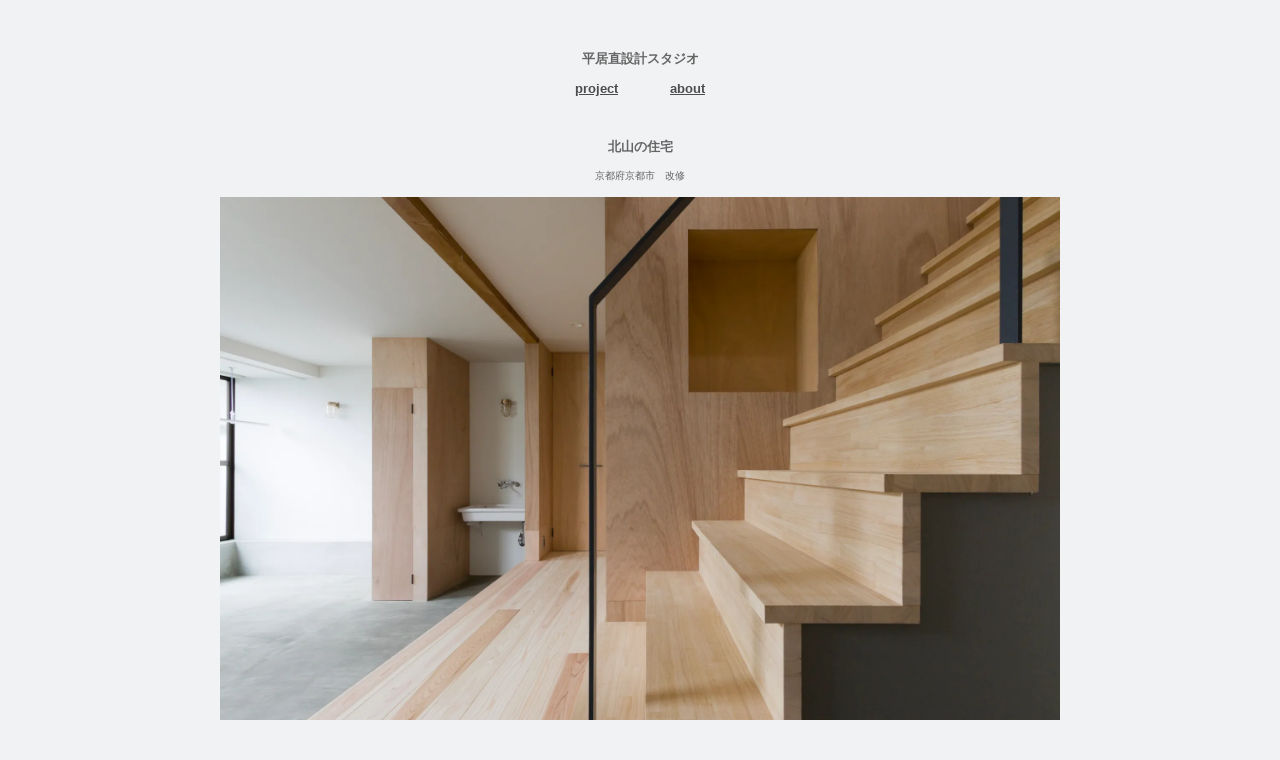

--- FILE ---
content_type: text/html
request_url: https://www.hirai-a.com/kitayama.html
body_size: 6935
content:
<!DOCTYPE html PUBLIC "-//W3C//DTD XHTML 1.0 Transitional//EN" "http://www.w3.org/TR/xhtml1/DTD/xhtml1-transitional.dtd">

<html lang="ja" xml:lang="ja" xmlns="http://www.w3.org/1999/xhtml">


	<head>
<!-- Google tag (gtag.js) -->
<script async src="https://www.googletagmanager.com/gtag/js?id=G-5KWBRJ7JG6"></script>
<script>
  window.dataLayer = window.dataLayer || [];
  function gtag(){dataLayer.push(arguments);}
  gtag('js', new Date());

  gtag('config', 'G-5KWBRJ7JG6');
</script>
    	<meta name="viewport" content="width=device-width, initial-scale=1">
		<meta http-equiv="content-type" content="text/html;charset=utf-8" />
		<title>平居直設計スタジオ｜一級建築士事務所｜プロジェクト:北山の住宅｜Tadashi Hirai Design Studio｜House in Kyoto Kitayama</title>
		<meta name="description" content="京都市・滋賀県彦根市を拠点に活動する建築設計事務所、平居直設計スタジオのリノベーション作品、北山の住宅のページです。This is a page for the House in Kyoto Kitayama, a work of Tadashi Hirai Design Studio, an architectural design firm based in Kyoto and Hikone City, Shiga Prefecture, Japan." />
		<meta name="keywords" content="住宅改修,renovation,平居直,平居直設計スタジオ,平井直,京都,滋賀,彦根,建築家,設計事務所,建築士,hirai tadashi,architect,japan,kansai,kinki,kyoto,shiga,住宅,マンション,集合住宅,店舗,物販店舗,飲食店,カフェ,保育園,都市計画,residences, condominiums, housing complexes, stores, retail stores, restaurants, cafe, nurseries, urban planning" />
		<link href="css/basic.css" rel="stylesheet" type="text/css" media="all" />	
	</head>

	<body>
		<p align="center"><font size="-1" color="#656565"><strong>平居直設計スタジオ</strong></font></p>
		<p align="center"><font size="-1" color="#656565"><a href="index.html"><strong>project</strong></a>　　　　<a href="about.html"><strong>about</strong></a></font></p>
		<p>　</p>
		<p align="center"><font size="-1" color="#656565"><strong>北山の住宅 </strong></font></p>
		<p align="center"><font size="-2" color="#656565">京都府京都市　改修</font></p>
		<p align="center"><img src="photo/17_kitayama/01.webp" alt="北山の住宅" loading="lazy" />
		<p>　</p>
		<p>　</p>
		<p>　</p>
		<p>　</p>
		<p>　</p>
		<p>　</p>
		<p align="center"><img src="photo/17_kitayama/02.webp" alt="北山の住宅" loading="lazy" />
		<p>　</p>
		<p>　</p>
		<p>　</p>
		<p>　</p>
		<p>　</p>
		<p>　</p>
	    <p align="center"><img src="photo/17_kitayama/03.webp" alt="北山の住宅" loading="lazy" />
		<p>　</p>
		<p>　</p>
		<p>　</p>
		<p>　</p>
		<p>　</p>
		<p>　</p>
		<p align="center"><img src="photo/17_kitayama/04.webp" alt="北山の住宅" loading="lazy" />
		<p>　</p>
		<p>　</p>
		<p>　</p>
		<p>　</p>
		<p>　</p>
		<p>　</p>
		<p align="center"><img src="photo/17_kitayama/05.webp" alt="北山の住宅" loading="lazy" />
		<p>　</p>
		<p>　</p>
		<p>　</p>
		<p>　</p>
		<p>　</p>
		<p>　</p>
		<p align="center"><img src="photo/17_kitayama/06.webp" alt="北山の住宅" loading="lazy" />
		<p>　</p>
		<p>　</p>
		<p>　</p>
		<p>　</p>
		<p>　</p>
		<p>　</p>
		<p align="center"><img src="photo/17_kitayama/07.webp" alt="北山の住宅" loading="lazy" />
		<p>　</p>
		<p>　</p>
		<p>　</p>
		<p>　</p>
		<p>　</p>
		<p>　</p>
		<p align="center"><img src="photo/17_kitayama/08.webp" alt="北山の住宅" loading="lazy" />
		<p>　</p>
		<p>　</p>
		<p>　</p>
		<p>　</p>
		<p>　</p>
		<p>　</p>
		<p align="center"><img src="photo/17_kitayama/09.webp" alt="北山の住宅" loading="lazy" />
		<p>　</p>
		<p>　</p>
		<p>　</p>
		<p>　</p>
		<p>　</p>
		<p>　</p>
		<p align="center"><img src="photo/17_kitayama/10.webp" alt="北山の住宅" loading="lazy" />
		<p>　</p>
		<p>　</p>
		<p>　</p>
		<p>　</p>
		<p>　</p>
		<p>　</p>
		<p align="center"><img src="photo/17_kitayama/11.webp" alt="北山の住宅" loading="lazy" />
		<p>　</p>
		<p>　</p>
		<p>　</p>
		<p>　</p>
		<p>　</p>
		<p>　</p>
		<p align="center"><img src="photo/17_kitayama/12.webp" alt="北山の住宅" loading="lazy" />
		<p>　</p>
		<p>　</p>
		<p>　</p>
		<p>　</p>
		<p>　</p>
		<p>　</p>
		<p align="center"><img src="photo/17_kitayama/13.webp" alt="北山の住宅" loading="lazy" />
		<p>　</p>
		<p>　</p>
		<p>　</p>
		<p>　</p>
		<p>　</p>
		<p>　</p>
		<p align="center"><img src="photo/17_kitayama/14.webp" alt="北山の住宅" loading="lazy" />
		<p>　</p>
		<p>　</p>
		<p>　</p>
		<p>　</p>
		<p>　</p>
		<p>　</p>
		<p align="center"><img src="photo/17_kitayama/15.webp" alt="北山の住宅" loading="lazy" />
		<p>　</p>
		<p>　</p>
		<p>　</p>
		<p>　</p>
		<p>　</p>
		<p>　</p>
		<p align="center"><img src="photo/17_kitayama/16.webp" alt="北山の住宅" loading="lazy" />
		<p>　</p>
		<p>　</p>
		<p>　</p>
		<p>　</p>
		<p>　</p>
		<p>　</p>
		<p align="center"><img src="photo/17_kitayama/17.webp" alt="北山の住宅" loading="lazy" />
		<p>　</p>
		<p>　</p>
		<p>　</p>
		<p>　</p>
		<p>　</p>
		<p>　</p>
		<p align="center"><img src="photo/17_kitayama/18.webp" alt="北山の住宅" loading="lazy" />
		<p>　</p>
		<p>設計監理：平居直設計スタジオ</p>
		<p>施工　　：SUGIMOTO</p>
		<p>撮影　　：平居 直 , 平居 美由紀 / KODORI</p>
		<p>　</p>
		<p align="center"><a href="https://www.ignant.com/submissions/house-in-kyoto-kitayama-by-tadashi-hirai-design-studio/" target="_blank"><img class ="link" src="photo/17_kitayama/l1.webp" alt="北山の住宅" loading="lazy" /></a>
		<p align="center"><font size="-2" color="#656565">掲載：<a href="https://www.ignant.com/submissions/house-in-kyoto-kitayama-by-tadashi-hirai-design-studio/" target="_blank">IGNANT</a>　Germany
		<p>　</p>
		<p>　</p>
		<p>　</p>
		<p align="center"><font size="-1" color="#656565"><a href="index.html"><strong>project</strong></a>　　　　<a href="about.html"><strong>about</strong></a></font></p>
		<p>　</p>
		<p align="center"><font size="-1" color="#656565">平居直設計スタジオ（一級建築士事務所）</font></p>
		<p align="center"><font size="-1" color="#656565">京都事務所. 〒604-8152　京都市中京区手洗水町647 トキワビル4F-C</font></p>
		<p align="center"><font size="-1" color="#656565">彦根アトリエ. 〒522-0201　滋賀県彦根市高宮町</font></p>
		<p align="center"><font size="-1" color="#656565"><a href="mailto:info@hirai-a.com">info@hirai-a.com</a></font></p>
		<p align="center">　</p>
		<p align="center"><font size="-2">平居直設計スタジオは、京都市・滋賀県彦根市を拠点に活動する建築設計事務所です。</font></p>
		<p align="center"><font size="-2">Copyright© Hirai Architects. All Rights Reserved.</font></p>
		<p align="center"></p>
		<p align="center"></p>
		<p align="center"></p>
		<p align="center"></p>
		<p align="center"></p>
		<p align="center"></p>
	</body>
	

</html>

--- FILE ---
content_type: text/css
request_url: https://www.hirai-a.com/css/basic.css
body_size: 855
content:
body { 
  color: #4d4d4d;
  font-size: smaller;
  background-color: #f0f2f3;
  font-family: Helvetica, "小塚ゴシック Std L", メイリオ, "ＭＳ ゴシック", "ＭＳ Ｐゴシック", "ヒラギノ角ゴ Pro W3", Osaka−等幅, Osaka, 平成角ゴシック  ;
  background-image: none; position: relative; max-width: 840px; margin: 50px auto; padding-left: 10px; padding-right: 10px }

p { color: #4d4d4d; }

td { color: #4d4d4d; }

a:link { color: #4d4d4d; }

a:visited { color: #4d4d4d }

a:hover { color: #4d4d4d }

a:active { color: #4d4d4d }

a:hover img{
    opacity:0.6;
    -moz-opacity:0.6;
    filter:alpha(opacity = 60);}
    
    img {
	-webkit-transition: 0.2s ;
	transition: 0.2s ;
}

img {
  width: 100%;
}

img.portrait {
  width: 100px;
  height: 150px;
}

img.link {
  width: 150px;
}

img.icon {
  width: 25px;
  max-width: 100%;
  display: block;
}

.indent {
  text-indent: -1em;
  padding-left: 1em;
}

.indent2 {
  text-indent: -1em;
  padding-left: 2em;
}
